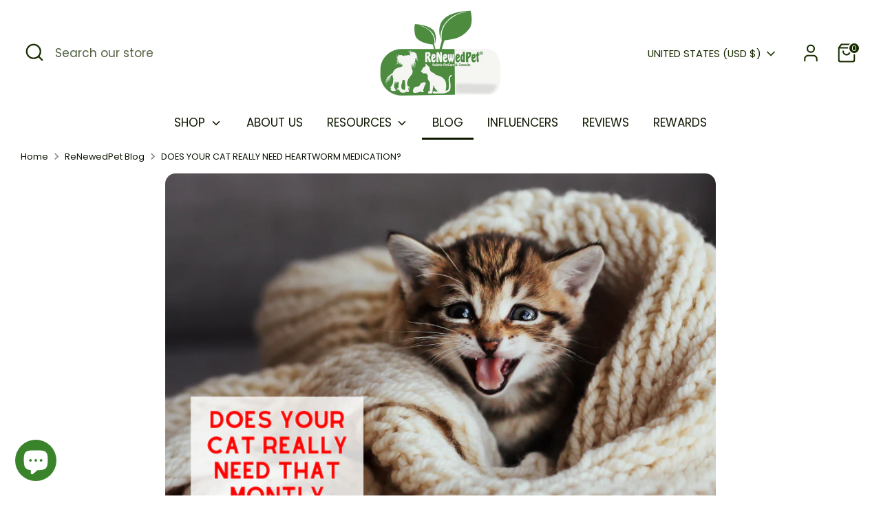

--- FILE ---
content_type: text/html; charset=UTF-8
request_url: https://www.stilyoapps.com/reconvert/reconvert_script_tags.php?shop=nudienaturals.myshopify.com&store_client_id=N2NjOWFhZDgyNTQzYjVkNjBhNmRiOTAyM2Y1ZjFkZGQuOTVkMTMwMDY3ZDZmMTRhZjVhZGE0Zjk0NDM0NmFiY2Q%3D
body_size: -2
content:
{"result":"success","security_token":"$2y$10$.OAHw.XY25ag0bFxuiKtpe32LPkDXzzWJClxM43uLOZKU35r.7Rje"}